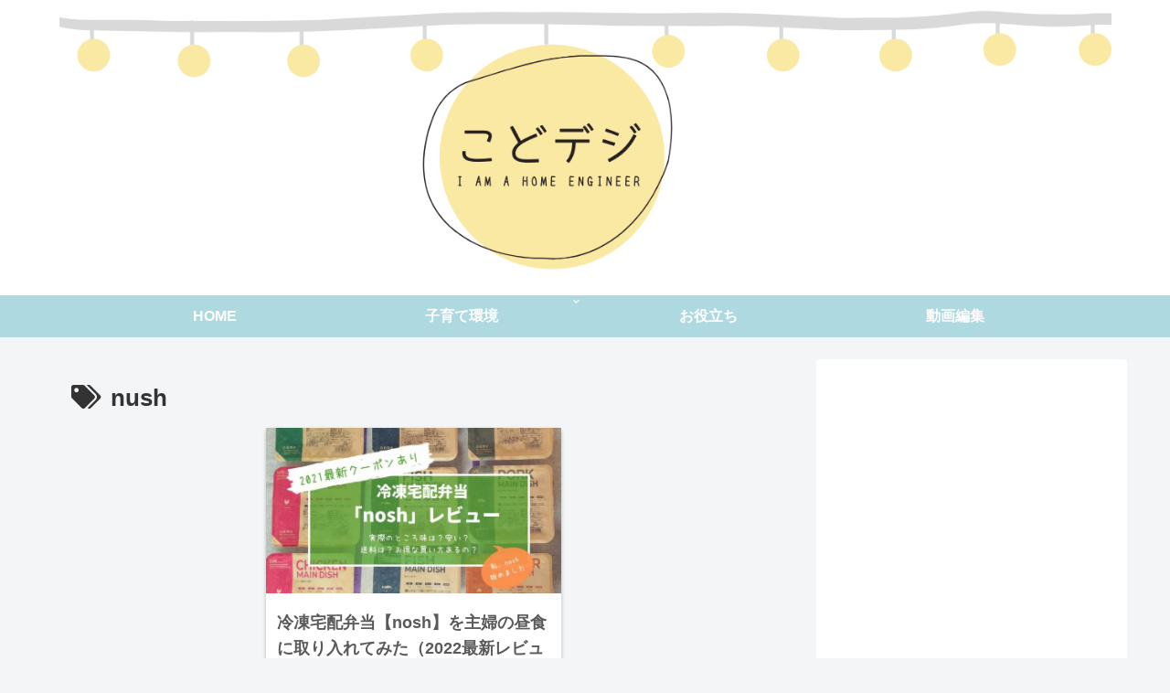

--- FILE ---
content_type: text/html; charset=utf-8
request_url: https://www.google.com/recaptcha/api2/aframe
body_size: 267
content:
<!DOCTYPE HTML><html><head><meta http-equiv="content-type" content="text/html; charset=UTF-8"></head><body><script nonce="yfUDohZn7ODo-yF4NEMzDA">/** Anti-fraud and anti-abuse applications only. See google.com/recaptcha */ try{var clients={'sodar':'https://pagead2.googlesyndication.com/pagead/sodar?'};window.addEventListener("message",function(a){try{if(a.source===window.parent){var b=JSON.parse(a.data);var c=clients[b['id']];if(c){var d=document.createElement('img');d.src=c+b['params']+'&rc='+(localStorage.getItem("rc::a")?sessionStorage.getItem("rc::b"):"");window.document.body.appendChild(d);sessionStorage.setItem("rc::e",parseInt(sessionStorage.getItem("rc::e")||0)+1);localStorage.setItem("rc::h",'1768836550187');}}}catch(b){}});window.parent.postMessage("_grecaptcha_ready", "*");}catch(b){}</script></body></html>